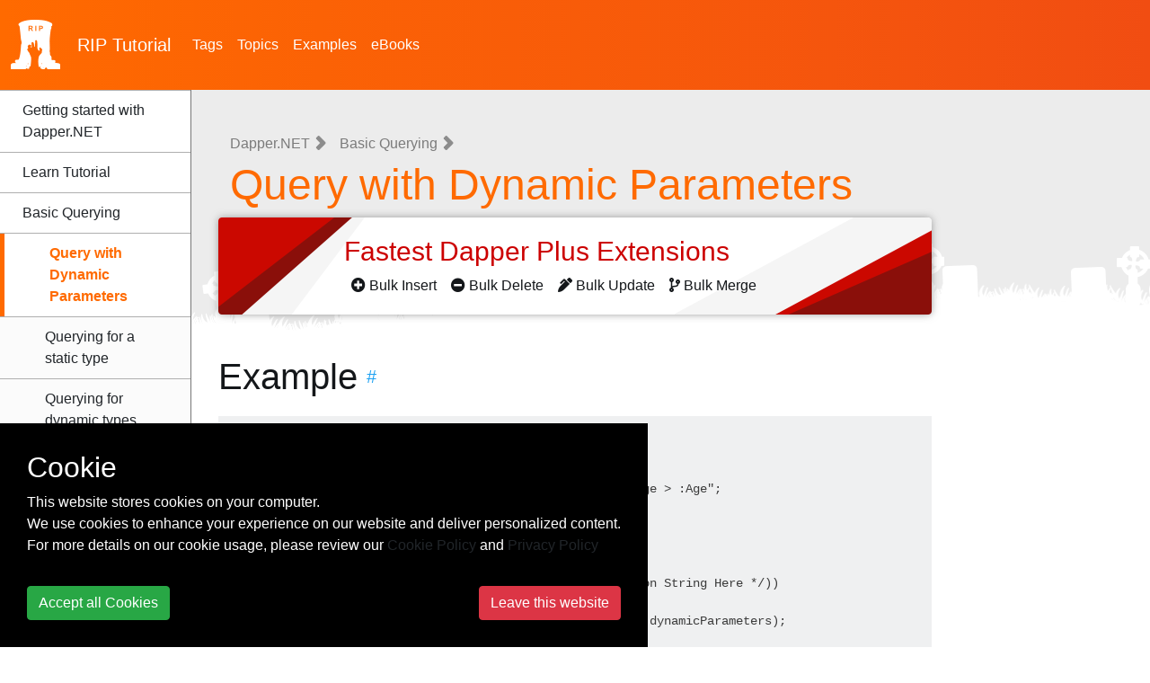

--- FILE ---
content_type: text/html; charset=utf-8
request_url: https://riptutorial.com/dapper/example/333/query-with-dynamic-parameters
body_size: 7416
content:
<!DOCTYPE html>
<html lang="en">
<head>
    <meta charset="utf-8">
    <meta name="viewport" content="width=device-width, initial-scale=1, shrink-to-fit=no">
    
        <meta name="baidu-site-verification" content="yxyLMvJwcA" />
        <meta name="google-site-verification" content="zXL2CVbtC_Krma8l8C6ZtsG0LYFNWiAR5ZI70hz4xAM" />
        <meta name="msvalidate.01" content="89359D9C492A475C0061398008D105FB" />
        <meta name="yandex-verification" content="dd35362233c19552" />


    <title>Dapper.NET Tutorial =&gt; Query with Dynamic Parameters</title>

    <!-- icon !-->
    <link rel="icon" type="image/png" href="/Images/logo_rip.png" width="55" height="55">

    <!-- css !-->
    <link rel="stylesheet" href="https://cdn.jsdelivr.net/npm/bootstrap@4.5.3/dist/css/bootstrap.min.css" integrity="sha384-TX8t27EcRE3e/ihU7zmQxVncDAy5uIKz4rEkgIXeMed4M0jlfIDPvg6uqKI2xXr2" crossorigin="anonymous">
    <link rel="stylesheet" type="text/css" href="/assets/css/master.min.css?v=1.0.0.21298">
    
    

    
    
    

    <!-- Open Graph Tags -->
    <meta name="title" property="og:title" content="Dapper.NET Tutorial => Query with Dynamic Parameters">
    <meta name="description" property="og:description" content="Learn Dapper.NET - Query with Dynamic Parameters">
    <meta name="url" property="og:url" content="https://riptutorial.com/dapper/example/333/query-with-dynamic-parameters" />
    <meta name="image" property="og:image" content="/Images/home.jpg" />

    <!-- Twitter Cards -->
    <meta name="twitter:card" content="summary_large_image">
    <meta name="twitter:title" content="Dapper.NET Tutorial => Query with Dynamic Parameters">
    <meta name="twitter:description" content="Learn Dapper.NET - Query with Dynamic Parameters">
    <meta name="twitter:url" content="https://riptutorial.com/dapper/example/333/query-with-dynamic-parameters" />
    <meta name="twitter:image" content="/Images/home.jpg" />


        <!-- Google tag (gtag.js) -->
        <script async src="https://www.googletagmanager.com/gtag/js?id=G-BQCCWZMX3F"></script>
        <script>
          window.dataLayer = window.dataLayer || [];
          function gtag(){dataLayer.push(arguments);}
          gtag('js', new Date());

          gtag('config', 'G-BQCCWZMX3F');
        </script>

    
    

    
    
    
    
    

    
</head>

<body>
<!-- facebook
<div id="fb-root"></div>
<script>
    (function(d, s, id) {
        var js, fjs = d.getElementsByTagName(s)[0];
        if (d.getElementById(id)) return;
        js = d.createElement(s);
        js.id = id;
        js.src = "//connect.facebook.net/en_US/sdk.js#xfbml=1&version=v2.10";
        fjs.parentNode.insertBefore(js, fjs);
    }(document, 'script', 'facebook-jssdk'));
</script>
-->
<!-- twitter
<script>
    !function(d, s, id) {
        var js, fjs = d.getElementsByTagName(s)[0], p = /^http:/.test(d.location) ? 'http' : 'https';
        if (!d.getElementById(id)) {
            js = d.createElement(s);
            js.id = id;
            js.src = p + '://platform.twitter.com/widgets.js';
            fjs.parentNode.insertBefore(js, fjs);
        }
    }(document, 'script', 'twitter-wjs');
</script>
-->
<header class="site-header">
    <nav class="container-fluid navbar navbar-light navbar-expand-lg">
        <a class="navbar-brand" href="/">
            <img src="/Images/logo_rip_full_white.png" alt="logo rip"/>
                <div>RIP <span class="text-z">Tutorial</span></div>

        </a>
        <div>
            
            <button class="navbar-toggler" type="button" data-toggle="collapse" data-target="#nav-site-menu"
                    aria-controls="nav-site-menu" aria-expanded="false" aria-label="Toggle navigation">
                <span class="navbar-toggler-icon"></span>
            </button>
        </div>
        <div class="navbar-collapse collapse" id="nav-site-menu">
            <ul class="navbar-nav">
                <li class="nav-item">
                    <a href="/tag" class="nav-link">Tags</a>
                </li>
                <li class="nav-item">
                    <a href="/topic" class="nav-link">Topics</a>
                </li>
                    <li class="nav-item">
                        <a href="/example" class="nav-link">Examples</a>
                    </li>
                                    <li class="nav-item">
                        <a href="/ebook" class="nav-link">eBooks</a>
                    </li>
            </ul>
        </div>
        <div class="navbar-collapse collapse justify-content-end" id="site-header-nav-site-menu">
        </div>
    </nav>
</header>

<div class="container-fluid site-body">
    

<div class="nav-site">
    <a href="/ebook/dapper" id="pdf-download-btn" class="btn btn-z bordered" onclick="gtag('event', 'click', {'event_action': 'button-aside-download'});"><i class="fas fa-file-pdf" aria-hidden="true"></i> Download Dapper.NET (PDF)</a>
    <nav class="navbar navbar-light navbar-expand-lg hidden-lg-up" style="padding-left: 0; padding-right: 0;">
        <a class="nav-brand"></a>
        <button class="navbar-toggler" type="button" data-toggle="collapse" data-target="#nav-sidebar"
                aria-controls="nav-sidebar" aria-expanded="false" aria-label="Toggle navigation">
            <span class="navbar-toggler-icon"></span>
        </button>
        
        <div class="navbar-collapse collapse justify-content-end" id="nav-sidebar">
            <br />
            <div class="section-sidebar">

                <h2><span class="tag-title">Dapper.NET</span></h2>
                <ul>
                        <li>
                            <a href="/dapper/topic/2/getting-started-with-dapper-net">Getting started with Dapper.NET</a>
                        </li>
                                <li><a href="https://riptutorial.com/dapper/learn/100000/overview">Learn Tutorial</a></li>
                        <li>
                            <a href="/dapper/topic/3/basic-querying">Basic Querying</a>
                        </li>
                            <ul>
                                    <li>
                                        <a href="/dapper/example/333/query-with-dynamic-parameters" class="bold">Query with Dynamic Parameters</a>
                                    </li>
                                    <li>
                                        <a href="/dapper/example/3/querying-for-a-static-type" class="">Querying for a static type</a>
                                    </li>
                                    <li>
                                        <a href="/dapper/example/4/querying-for-dynamic-types" class="">Querying for dynamic types</a>
                                    </li>
                            </ul>
                        <li>
                            <a href="/dapper/topic/6279/bulk-inserts">Bulk inserts</a>
                        </li>
                        <li>
                            <a href="/dapper/topic/12/dynamic-parameters">Dynamic Parameters</a>
                        </li>
                        <li>
                            <a href="/dapper/topic/5/executing-commands">Executing Commands</a>
                        </li>
                        <li>
                            <a href="/dapper/topic/13/handling-nulls">Handling Nulls</a>
                        </li>
                        <li>
                            <a href="/dapper/topic/351/multimapping">Multimapping</a>
                        </li>
                        <li>
                            <a href="/dapper/topic/8/multiple-results">Multiple Results</a>
                        </li>
                        <li>
                            <a href="/dapper/topic/10/parameter-syntax-reference">Parameter Syntax Reference</a>
                        </li>
                        <li>
                            <a href="/dapper/topic/6594/temp-tables">Temp Tables</a>
                        </li>
                        <li>
                            <a href="/dapper/topic/6601/transactions">Transactions</a>
                        </li>
                        <li>
                            <a href="/dapper/topic/6/type-handlers">Type Handlers</a>
                        </li>
                        <li>
                            <a href="/dapper/topic/1353/using-async">Using Async</a>
                        </li>
                        <li>
                            <a href="/dapper/topic/3984/using-dbgeography-and-dbgeometry">Using DbGeography and DbGeometry</a>
                        </li>
                </ul>

            </div>
            <br /><br />
        </div>
    </nav>
</div>
<div class="row whole-container">
    <div class="col-xl-2 col-lg-3 section-sidebar desktop hidden-md-down">
        <div class="section-sidebar-overflow custom-scrollbar" data-mcs-theme="dark">
            <h2><span class="tag-title">Dapper.NET</span></h2>
            <ul>
                    <li>
                        <a href="/dapper/topic/2/getting-started-with-dapper-net">Getting started with Dapper.NET</a>
                    </li>
                            <li><a href="https://riptutorial.com/dapper/learn/100000/overview">Learn Tutorial</a></li>
                    <li>
                        <a href="/dapper/topic/3/basic-querying">Basic Querying</a>
                    </li>
                        <ul>
                                <li>
                                    <a href="/dapper/example/333/query-with-dynamic-parameters" class="bold active">Query with Dynamic Parameters</a>
                                </li>
                                <li>
                                    <a href="/dapper/example/3/querying-for-a-static-type" class="">Querying for a static type</a>
                                </li>
                                <li>
                                    <a href="/dapper/example/4/querying-for-dynamic-types" class="">Querying for dynamic types</a>
                                </li>
                        </ul>
                    <li>
                        <a href="/dapper/topic/6279/bulk-inserts">Bulk inserts</a>
                    </li>
                    <li>
                        <a href="/dapper/topic/12/dynamic-parameters">Dynamic Parameters</a>
                    </li>
                    <li>
                        <a href="/dapper/topic/5/executing-commands">Executing Commands</a>
                    </li>
                    <li>
                        <a href="/dapper/topic/13/handling-nulls">Handling Nulls</a>
                    </li>
                    <li>
                        <a href="/dapper/topic/351/multimapping">Multimapping</a>
                    </li>
                    <li>
                        <a href="/dapper/topic/8/multiple-results">Multiple Results</a>
                    </li>
                    <li>
                        <a href="/dapper/topic/10/parameter-syntax-reference">Parameter Syntax Reference</a>
                    </li>
                    <li>
                        <a href="/dapper/topic/6594/temp-tables">Temp Tables</a>
                    </li>
                    <li>
                        <a href="/dapper/topic/6601/transactions">Transactions</a>
                    </li>
                    <li>
                        <a href="/dapper/topic/6/type-handlers">Type Handlers</a>
                    </li>
                    <li>
                        <a href="/dapper/topic/1353/using-async">Using Async</a>
                    </li>
                    <li>
                        <a href="/dapper/topic/3984/using-dbgeography-and-dbgeometry">Using DbGeography and DbGeometry</a>
                    </li>
            </ul>

        </div>
    </div>
    <div class="col-xl-8 col-lg-9 section-article">
        
            <div class="row align-items-stretch h-100">
                <div class="col-12">
                    <div class="header-article">

                        


<h1 class="header-breadcrumb" itemscope itemtype="https://schema.org/BreadcrumbList">
            <span itemprop="itemListElement" itemscope itemtype="https://schema.org/ListItem">
                <a href="/dapper" itemscope itemtype="https://schema.org/WebPage" itemprop="item" itemid="/dapper">
                    <span itemprop="name">Dapper.NET</span>
                </a>
                <meta itemprop="position" content="1"/>
            </span>
            <i class="fas fa-angle-right nav-text"></i>
            <span itemprop="itemListElement" itemscope itemtype="https://schema.org/ListItem">
                <a href="/dapper/topic/3/basic-querying" itemscope itemtype="https://schema.org/WebPage" itemprop="item" itemid="/dapper/topic/3/basic-querying">
                    <span itemprop="name">Basic Querying</span>
                </a>
                <meta itemprop="position" content="2"/>
            </span>
            <i class="fas fa-angle-right nav-text"></i>
            <span itemprop="itemListElement" itemscope itemtype="https://schema.org/ListItem">
                <span itemprop="name">Query with Dynamic Parameters</span>
                <meta itemprop="position" content="3"/>
            </span>
</h1>



<div class="add-z">
    <div class="main-content">
        <h4>
            <a href="https://dapper-plus.net/" target="_blank" onclick="gtag('event', 'click', { 'event_action': 'dapper-add' });" rel="nofollow">
                Fastest Dapper Plus Extensions <i class="fa fa-angle-right" aria-hidden="true"></i>
            </a>
        </h4>
        <div class="ml-2">
            <a href="https://dapper-plus.net/bulk-insert" target="_blank" onclick="gtag('event', 'click', { 'event_action': 'dapper-add' });" rel="nofollow">
                <i class="fa fa-plus-circle" aria-hidden="true"></i>
                Bulk Insert <i class="fa fa-angle-right" aria-hidden="true"></i>
            </a>
        </div>
        <div class="ml-2">
            <a href="https://dapper-plus.net/bulk-delete" target="_blank" onclick="gtag('event', 'click', { 'event_action': 'dapper-add' });" rel="nofollow">
                <i class="fas fa-minus-circle"></i>
                Bulk Delete <i class="fa fa-angle-right" aria-hidden="true"></i>
            </a>
        </div>
        <div class="ml-2">
            <a href="https://dapper-plus.net/bulk-update" target="_blank" onclick="gtag('event', 'click', { 'event_action': 'dapper-add' });" rel="nofollow">
                <i class="fas fa-pen-alt"></i>
                Bulk Update <i class="fa fa-angle-right" aria-hidden="true"></i>
            </a>
        </div>
        <div class="ml-2">
            <a href="https://dapper-plus.net/bulk-merge" target="_blank" onclick="gtag('event', 'click', { 'event_action': 'dapper-add' });" rel="nofollow">
                <i class="fas fa-code-branch"></i>
                Bulk Merge <i class="fa fa-angle-right" aria-hidden="true"></i>
            </a>
        </div>
    </div>
</div>                        <!-- Horizontal-Responsive -->
                        
                        

                    </div>

                    <div class="body-article">
                        

                                <h2 id="example">Example</h2>
<pre><code>var color = &quot;Black&quot;;
var age = 4;

var query = &quot;Select * from Cats where Color = :Color and Age &gt; :Age&quot;;
var dynamicParameters = new DynamicParameters();
dynamicParameters.Add(&quot;Color&quot;, color);
dynamicParameters.Add(&quot;Age&quot;, age);

using (var connection = new SqlConnection(/* Your Connection String Here */))
{
    IEnumerable&lt;dynamic&gt; results = connection.Query(query, dynamicParameters);
}
</code></pre>




                        <!-- ZZZCode.AI !-->
                        <br><br>
                        <div class="shadow-lg p-3 mb-5 bg-white rounded">
                            <form action="https://zzzcode.ai/answer-question" method="get" style="display: block">
                                <h3 style="margin-top: 15px;">Got any Dapper.NET Question?</h3>
                                <br />
                                <input name="p1" type="hidden" value="Dapper.NET" />
                                <div class="form-group">
                                    <label for="uiP2">Ask any Dapper.NET Questions and Get Instant Answers from ChatGPT AI:</label>
                                    <textarea id="uiP2" name="p2" type="text" class="form-control" placeholder="Ask any Dapper.NET question..." rows="5"></textarea>
                                </div>
                                <button type="submit" class="btn btn-primary my-1">ChatGPT answer me!</button>
                            </form>
                        </div>


                        <!-- Horizontal-Responsive -->
                        


                            <div class="container-download-pdf-section">
                                <img src="/Images/icon-pdf-2.png" alt="pdf">
                                <a href="/ebook/dapper" class="" onclick="gtag('event', 'click', { 'event_action': 'button-footer-download' });">
                                    <b>PDF</b> - Download <span>Dapper.NET</span> for free
                                </a>
                            </div>
                        <br>
                        <div class="addthis_inline_share_toolbox_oxub" data-url="https://riptutorial.com/dapper/example/333/query-with-dynamic-parameters" data-title="Learn Dapper.NET - Over 1000 Free Tutorial:" onclick="gtag('event', 'click', { 'event_action': 'button-share' });"></div>
                        <br/>
                        <div class="container-next-prev">
                            <a href="/dapper/topic/3/basic-querying" onclick="gtag('event', 'click', { 'event_action': 'button-previous' });"><i class="fas fa-angle-left"></i> Previous</a>
                            <a href="/dapper/example/3/querying-for-a-static-type" class="text-right" onclick="gtag('event', 'click', { 'event_action': 'button-next' });"> Next <i class="fas fa-angle-right"></i> </a>
                        </div>


                        

                        

                        

                    </div>



        </div>
            </div>
        

        

       </div>

        <div class="col-xl-2 section-aside">
            <div id="stats-share">
                

                <br/>

                <br/>
                
                
                <!-- Vertical-Responsive 
                <ins class="adsbygoogle"
                     style="display: block"
                     data-ad-client="ca-pub-7869211898023730"
                     data-ad-slot="2663230744"
                     data-ad-format="auto"
                     
                     data-full-width-responsive="true"></ins>
                <script>
                    (adsbygoogle = window.adsbygoogle || []).push({});
                </script>-->

                

                

                

                <!-- Vertical-Responsive 
                <ins class="adsbygoogle"
                     style="display: block"
                     data-ad-client="ca-pub-7869211898023730"
                     data-ad-slot="9037067406"
                     data-ad-format="auto"
                     
                     data-full-width-responsive="true"></ins>
                <script>
                    (adsbygoogle = window.adsbygoogle || []).push({});
                </script>-->

                



                




                <!-- Vertical-Responsive 
                <ins class="adsbygoogle"
                     style="display: block"
                     data-ad-client="ca-pub-7869211898023730"
                     data-ad-slot="2886592024"
                     data-ad-format="auto"
                     
                     data-full-width-responsive="true"></ins>
                <script>
                    (adsbygoogle = window.adsbygoogle || []).push({});
                </script>-->


                
            </div>
            <br />
            
        </div>
    </div>


<script type="application/ld+json">
    {
    "@context": "https://schema.org",
    "@type": "computerLanguage",
    "additionalType": "HowTo",
    "name": "Dapper.NET",
    "description": "Query with Dynamic Parameters"
    }
</script>

</div>

<div class="site-footer">
        <div class="site-footer-copyright">
            <div class="container">
                
<div>This modified text is an extract of the original <a href="https://archive.org/details/documentation-dump.7z" target="_blank">Stack Overflow Documentation</a> created by following <a href="/contributor?exampleId=333">contributors</a> and released under <a href="https://creativecommons.org/licenses/by-sa/3.0/" target="_blank" rel="nofollow">CC BY-SA 3.0</a></div>
<div>This website is not affiliated with <a href="https://stackoverflow.com/questions/tagged/dapper" target="_blank">Stack Overflow</a></div>

            </div>
        </div>

    <div class="site-footer-link">
        <div class="container">
            <div class="row">
                <div class="col-lg-1">
                    <br/>
                    <img src="/Images/logo_rip_full_white.png" alt="logo rip" height="64" width="64">
                </div>
                <div class="col-lg-5">
                    <div class="site-footer-header">SUPPORT & PARTNERS</div>
                    <ul>
                        <li><a href="/advertise-with-us">Advertise with us</a></li>
                        <li><a href="/contact-us">Contact us</a></li>
                        <li><a href="/cookie-policy">Cookie Policy</a></li>
                        <li><a href="/privacy-policy">Privacy Policy</a></li>
                    </ul>
                </div>
                <div class="col-lg-6">
                     <div class="site-footer-header">STAY CONNECTED</div>
                     <p>Get monthly updates about new articles, cheatsheets, and tricks.</p>
                     <form action="https://zzzprojects.us9.list-manage.com/subscribe/post?u=cecbc4775cf67bf1ff82018af&amp;id=98c3fcbe02" method="post" target="_blank">
                        <input type="email" class="form-control" name="EMAIL" placeholder="Enter your email address">
                        <button type="submit" class="btn btn-z">
                            <i class="far fa-newspaper"></i>&nbsp;Subscribe
                         </button>
                    </form>
                    <div>
                          <br>            
                         <a href="https://www.facebook.com/RipTutorial/" target="_blank"><i class="fab fa-facebook-f fa-2x"></i></a>
                         <a href="https://twitter.com/riptutorial" target="_blank"><i class="fab fa-twitter fa-2x""></i></a>
                         <a href="https://www.linkedin.com/company/rip-tutorial" target="_blank"><i class="fab fa-linkedin fa-2x""></i></a>
                    </div>
                </div>
            </div>
        </div>   
    </div>
</div>

<a href="#" id="scroll-to-top" class="back-to-top"><i class="fa fa-angle-up" aria-hidden="true"></i></a>


<script src="https://code.jquery.com/jquery-3.5.1.min.js" integrity="sha256-9/aliU8dGd2tb6OSsuzixeV4y/faTqgFtohetphbbj0=" crossorigin="anonymous"></script>
<script src="https://cdn.jsdelivr.net/npm/popper.js@1.16.1/dist/umd/popper.min.js" integrity="sha384-9/reFTGAW83EW2RDu2S0VKaIzap3H66lZH81PoYlFhbGU+6BZp6G7niu735Sk7lN" crossorigin="anonymous"></script>
<script src="https://cdn.jsdelivr.net/npm/bootstrap@4.5.3/dist/js/bootstrap.bundle.min.js" integrity="sha384-ho+j7jyWK8fNQe+A12Hb8AhRq26LrZ/JpcUGGOn+Y7RsweNrtN/tE3MoK7ZeZDyx" crossorigin="anonymous"></script>


    <script type="text/javascript" src="https://s7.addthis.com/js/300/addthis_widget.js#pubid=ra-550f227d1d434855" async="async"></script>

<div id="cookie-consent" class="cookie-consent" style="position: fixed !important; bottom: 0 !important; background-color: #000 !important; color: #fff !important; display: none;">
    <div style="padding: 30px;">
        <div>
            <div class="h2">Cookie</div>
            <div>This website stores cookies on your computer.</div>
            <div>We use cookies to enhance your experience on our website and deliver personalized content.</div>
            <div>For more details on our cookie usage, please review our  <a href="/cookie-policy">Cookie Policy</a> and <a href="/privacy-policy">Privacy Policy</a></div>
            <hr />
            <div class="d-flex justify-content-between">
                <button class="btn btn-success" onclick="cookieConsentAccept()">Accept all Cookies</button>
                <a class="btn btn-danger" href="https://zzzprojects.com/">Leave this website</a>
            </div>
        </div>
    </div>
</div>

<script>
/*! jquery.cookie v1.4.1 | MIT */
!function (a) { "function" == typeof define && define.amd ? define(["jquery"], a) : "object" == typeof exports ? a(require("jquery")) : a(jQuery) }(function (a) { function b(a) { return h.raw ? a : encodeURIComponent(a) } function c(a) { return h.raw ? a : decodeURIComponent(a) } function d(a) { return b(h.json ? JSON.stringify(a) : String(a)) } function e(a) { 0 === a.indexOf('"') && (a = a.slice(1, -1).replace(/\\"/g, '"').replace(/\\\\/g, "\\")); try { return a = decodeURIComponent(a.replace(g, " ")), h.json ? JSON.parse(a) : a } catch (b) { } } function f(b, c) { var d = h.raw ? b : e(b); return a.isFunction(c) ? c(d) : d } var g = /\+/g, h = a.cookie = function (e, g, i) { if (void 0 !== g && !a.isFunction(g)) { if (i = a.extend({}, h.defaults, i), "number" == typeof i.expires) { var j = i.expires, k = i.expires = new Date; k.setTime(+k + 864e5 * j) } return document.cookie = [b(e), "=", d(g), i.expires ? "; expires=" + i.expires.toUTCString() : "", i.path ? "; path=" + i.path : "", i.domain ? "; domain=" + i.domain : "", i.secure ? "; secure" : ""].join("") } for (var l = e ? void 0 : {}, m = document.cookie ? document.cookie.split("; ") : [], n = 0, o = m.length; o > n; n++) { var p = m[n].split("="), q = c(p.shift()), r = p.join("="); if (e && e === q) { l = f(r, g); break } e || void 0 === (r = f(r)) || (l[q] = r) } return l }; h.defaults = {}, a.removeCookie = function (b, c) { return void 0 === a.cookie(b) ? !1 : (a.cookie(b, "", a.extend({}, c, { expires: -1 })), !a.cookie(b)) } });

function cookieConsentAccept() {
    $.cookie('cookieconsent_accept', 1, { expires: 365, path: '/' });
    $("#cookie-consent").hide();
    }

$(document).ready(function () {
    if ($.cookie('cookieconsent_accept') != "1") {
        $("#cookie-consent").show();
    }
});
</script>







<script>
    $(document).ready(function() {
        $('a').each(function() {
            var a = new RegExp('/' + window.location.host + '/');
            if (!a.test(this.href)) {
                $(this).attr("target", "_blank");
            }
        });
        $(".reader-mode-enabler").click(function() {
            $("body").toggleClass("reader-mode");
        });
    });

    $(document).ready(function() {
        $('.body-article h2, .body-article h3, .body-article h4').each(function() {
            $(this).html("<div>" + $(this).html() + "<a href=" + "#" + $(this).attr('id') + ">" + "#" + "</a></div>");
        });
    });
</script>
<script>
    $(function() {
        $("table").addClass("table table-bordered table-hover table-responsive-sm table-striped");
        $("thead").addClass("thead-dark");

        $('aside a').each(function() {
            if ($(this).attr('href') == '/{{page.permalink}}' ||
                $(this).attr('href') == '{{ site.github.url }}/{{page.permalink}}') {
                $(this).addClass('font-weight-bold');
            }
        });
    });

    $(document).ready(function() {
        //$(".custom-scrollbar").mCustomScrollbar({ scrollInertia: 0 });
        //scrollSidebar();
        sideMenuMayweatherCalculator();
    });

    /*
     TODO: Fix it (no longer defined) or remove
    $(window).scroll(function () {
        heightCalculator();
    });*/


    $(window).resize(function() {
        sideMenuMayweatherCalculator();
    });

    function sideMenuMayweatherCalculator() {
        var sideBarHeight = $("#stats-share").outerHeight();
        var availableSpace = $(window).height() - 71;

        if (availableSpace < sideBarHeight) {
            $('.section-aside').css("position", "relative");
            $('.section-aside').css("height", "auto");
            $('.section-aside').css("top", "auto");
        } else {
            $('.section-aside').css("position", "sticky");
            $('.section-aside').css("height", "calc(100vh - 4rem)");
            $('.section-aside').css("top", "4rem");
        }
    }


    $(window).scroll(function() {
        if ($(this).scrollTop() >= 600) {
            $('#scroll-to-top').fadeIn(200);
        } else {
            $('#scroll-to-top').fadeOut(200);
        }
    });

    function scrollSidebar() {
        var activeItems = $(".section-sidebar-overflow .active");

        if (activeItems.length > 0) {
            var activeItem = $(activeItems[0]);
            if (activeItem.offset().top > ($(window).height() / 3) * 2) {
                $(".custom-scrollbar").mCustomScrollbar('scrollTo', activeItem.offset().top - 120);
            }
        }
    }
</script>

    <script>
       setTimeout(gaIsActive, 15000);

        function gaIsActive() {
            if (!document.hidden) gtag('event', 'pageview', { 'event_action': 'TimeOnPage' });            
       }
    </script>






<script defer src="https://static.cloudflareinsights.com/beacon.min.js/vcd15cbe7772f49c399c6a5babf22c1241717689176015" integrity="sha512-ZpsOmlRQV6y907TI0dKBHq9Md29nnaEIPlkf84rnaERnq6zvWvPUqr2ft8M1aS28oN72PdrCzSjY4U6VaAw1EQ==" data-cf-beacon='{"version":"2024.11.0","token":"19b629873dbd46b4b010d6df2ce58985","r":1,"server_timing":{"name":{"cfCacheStatus":true,"cfEdge":true,"cfExtPri":true,"cfL4":true,"cfOrigin":true,"cfSpeedBrain":true},"location_startswith":null}}' crossorigin="anonymous"></script>
</body>
</html>